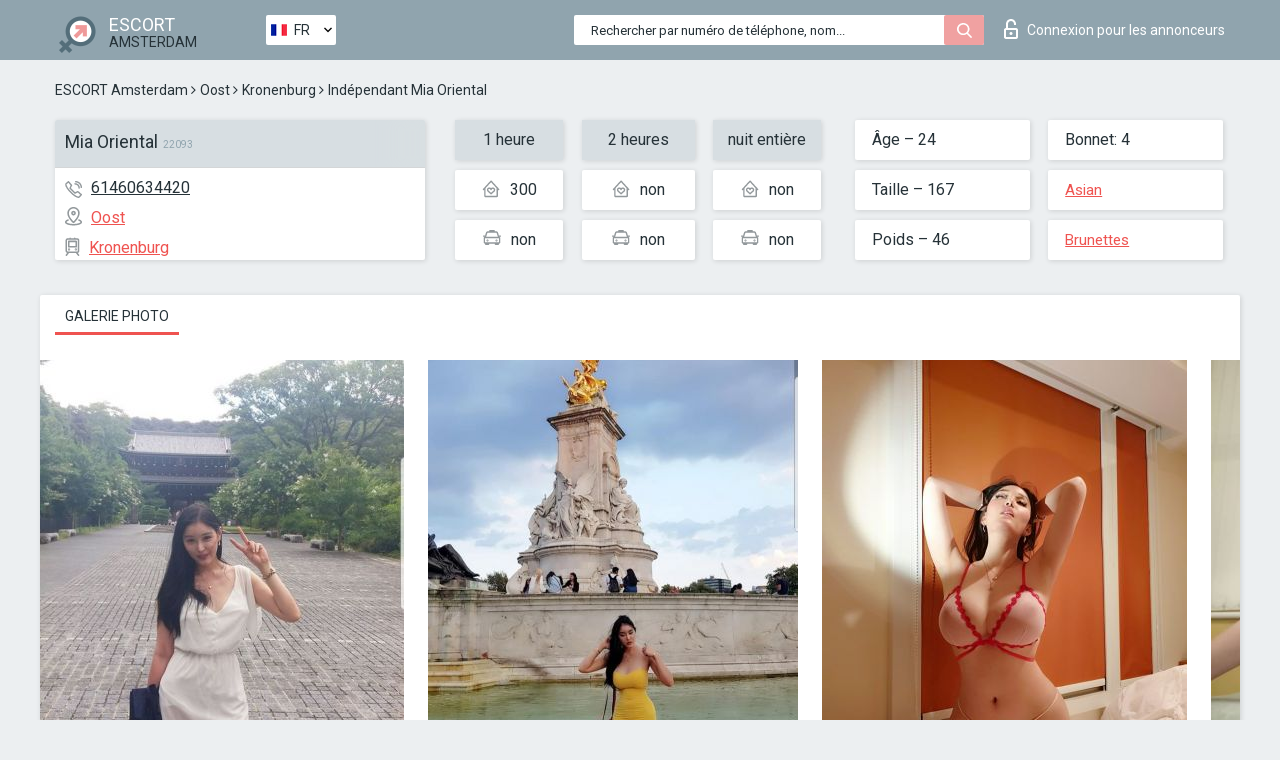

--- FILE ---
content_type: text/html; charset=UTF-8;
request_url: https://escortsiteamsterdam.com/fr/mia-oriental/
body_size: 7526
content:
<!DOCTYPE html>
<html lang="fr">
<head>
	<meta http-equiv=Content-Type content="text/html;charset=UTF-8" />
	<meta http-equiv="X-UA-Compatible" content="IE=edge" />
	<meta name="viewport" content="width=device-width, minimum-scale=1, maximum-scale=1" />
	
	<title>Escort Mia Oriental, numéro: 61460634420, ville Amsterdam, arrondissement Oost</title>
	<meta name="description" content="Escort Mia Oriental avec le numéro de téléphone 61460634420 est prête à satisfaire vos besoins sexuels au prix le plus bas possible.">
	<!--Language-->
	<link rel="alternate" hreflang="x-default" href="https://escortsiteamsterdam.com/mia-oriental/" />
	<link rel="alternate" hreflang="en" href="https://escortsiteamsterdam.com/mia-oriental/" />
	<link rel="alternate" hreflang="pt" href="https://escortsiteamsterdam.com/pt/mia-oriental/" />
	<link rel="alternate" hreflang="fr" href="https://escortsiteamsterdam.com/fr/mia-oriental/" />
	<link rel="alternate" hreflang="es" href="https://escortsiteamsterdam.com/es/mia-oriental/" />
	<link rel="alternate" hreflang="de" href="https://escortsiteamsterdam.com/de/mia-oriental/" />
	<link rel="alternate" hreflang="ru" href="https://escortsiteamsterdam.com/ru/mia-oriental/" />
	<link rel="canonical" href="https://escortsiteamsterdam.com/fr/mia-oriental/">
	<!-- different favicon -->
	<link rel="shortcut icon" href="/site1/favicons/favicon.ico" type="image/x-icon" />
	<link rel="apple-touch-icon" href="/site1/favicons/apple-touch-icon.png" />
	<link rel="apple-touch-icon" sizes="57x57" href="/site1/favicons/apple-touch-icon-57x57.png" />
	<link rel="apple-touch-icon" sizes="72x72" href="/site1/favicons/apple-touch-icon-72x72.png" />
	<link rel="apple-touch-icon" sizes="76x76" href="/site1/favicons/apple-touch-icon-76x76.png" />
	<link rel="apple-touch-icon" sizes="114x114" href="/site1/favicons/apple-touch-icon-114x114.png" />
	<link rel="apple-touch-icon" sizes="120x120" href="/site1/favicons/apple-touch-icon-120x120.png" />
	<link rel="apple-touch-icon" sizes="144x144" href="/site1/favicons/apple-touch-icon-144x144.png" />
	<link rel="apple-touch-icon" sizes="152x152" href="/site1/favicons/apple-touch-icon-152x152.png" />
	<link rel="apple-touch-icon" sizes="180x180" href="/site1/favicons/apple-touch-icon-180x180.png" />
	<!--/ different favicon -->
	

	<!--[if IE]><script src="//cdnjs.cloudflare.com/ajax/libs/html5shiv/3.7.3/html5shiv.min.js"></script><![endif]-->
	<link rel="stylesheet" type="text/css" href="/site1/css/app.min.css" />
</head>

<body class="home">
	<!-- header -->
	<div class="up-wrap">
		<div class="up-box">&#8963;</div>
	</div>
	<header id="header" class="header">
		<!-- top -->
		<div class="header-top">
			<div class="container">
				<!-- logo -->
				<a href="/fr/" class="logo">
					<img src="/site1/images/logo.png" class="logo__img" alt="logo">
					<span class="logo__text">
						ESCORT<br>
						<i>Amsterdam</i>
					</span>
				</a>
				<div class="local ">
	                <!-- lang -->
	                <div class="lang_dropdown">
	                    <div class="lang_dropbtn lang_fr">FR</div>
	                    	                    <div class="lang_dropdown-content">
	                        	                        	                     	<a class="lang_en lngs" href="https://escortsiteamsterdam.com/mia-oriental/">EN</a>
	                        	                        	                        	                     	<a class="lang_pt lngs" href="https://escortsiteamsterdam.com/pt/mia-oriental/">PT</a>
	                        	                        	                        	                        	                        	                        	                     	<a class="lang_es lngs" href="https://escortsiteamsterdam.com/es/mia-oriental/">ES</a>
	                        	                        	                        	                     	<a class="lang_de lngs" href="https://escortsiteamsterdam.com/de/mia-oriental/">DE</a>
	                        	                        	                        	                     	<a class="lang_ru lngs" href="https://escortsiteamsterdam.com/ru/mia-oriental/">RU</a>
	                        	                        	                    </div>
	                    	                </div>
	                <!-- end lang -->
      			</div>
				<!-- login -->
				<a href="/user.php?lang=fr" class="login"><i class="icon icon-lock"></i>Connexion <span>pour les annonceurs</span></a>
				<!-- form -->
				<button class="toggle-search" type="button">
					<img src="/site1/images/search.svg" class="icon-search-lg" alt="search">
				</button>

				<div id="form-search" class="form-search topsearch  topsearch2">
					<button type="submit" class="btn-search"><i class="icon icon-search"></i>
					</button>
					<input type="text" class="form-search__input topsearch" name="topsearch" placeholder="Rechercher par numéro de téléphone, nom...">
				</div>
			</div>
		</div>

				<script type="text/javascript">
			var isAjaxCalled= true;
		</script>
			</header>

	<main class="wrapper">
<section>
  <div class="container">
    <div class="row">
      <!-- breadcrumbs -->
      <div class="breadcrumbs clearfix">
          <!-- ALL PAGES BREADCRUMBS -->
          <ul class="breadcrumbs-list">
         <li class="breadcrumbs-list__item"><a href="/fr/" class="breadcrumbs__item_link link">ESCORT Amsterdam</a> <i class="fa fa-angle-right" aria-hidden="true"></i> </li> <li class="breadcrumbs-list__item"><a href="/fr/location-oost/" class="breadcrumbs__item_link link">Oost</a> <i class="fa fa-angle-right" aria-hidden="true"></i> </li> <li class="breadcrumbs-list__item"><a href="/fr/metro-kronenburg/" class="breadcrumbs__item_link link"> Kronenburg</a> <i class="fa fa-angle-right" aria-hidden="true"></i> </li> <li class="breadcrumbs-list__item breadcrumbs__item_current ">Indépendant Mia Oriental</li>
          </ul>
      </div>

      <!-- card-info -->
      <div class="card-info">
          <div class="row">
            <!-- item -->
            <div class="card-info-item">
              <!-- info -->
              <div class="info info_main">
                <div class="info-header">
                  <div class="info-header__name"><h1>Mia Oriental<span>22093</span></h1></div>
                </div>
                <div class="info-body">
                  <!-- list -->
                  <div class="info-list">
                    <div class="info-list-item">
                      <i class="icon icon-phone"></i><a href="tel:61460634420">61460634420</a>
                    </div>
                                        <div class="info-list-item">
                      <a href="/fr/location-oost/"> <i class="icon icon-local"></i>Oost</a>
                    </div>
                    
                                        <div class="info-list-item">
                      <a href="/fr/metro-kronenburg/"> <i class="icon icon-subway"></i>Kronenburg</a>
                    </div>
                                      </div>
                                  </div>
              </div>
            </div>

            <!-- item  PRICE-->
            <div class="card-info-item">
              <div class="row">
                <ul class="price-list">
                  <li><span class="bg-gray">1 heure</span>
                  </li>
                  <li><i class="icon icon-love-house"></i>300</li>
                  <li><i class="icon icon-car-sm"></i>non</li>
                </ul>
                <ul class="price-list">
                  <li><span class="bg-gray">2 heures</span>
                  </li>
                  <li><i class="icon icon-love-house"></i>non</li>
                  <li><i class="icon icon-car-sm"></i>non</li>
                </ul>
                <ul class="price-list">
                  <li><span class="bg-gray">nuit entière</span>
                  </li>
                  <li><i class="icon icon-love-house"></i>non</li>
                  <li><i class="icon icon-car-sm"></i>non</li>
                </ul>
              </div>
            </div>

            <!-- item  data-->
            <div class="card-info-item">
              <div class="row">
                <ul class="data-list">
                  <li>Âge – 24</li>
                  <li>Taille – 167</li>
                  <li>Poids – 46</li>
                </ul>
                <ul class="data-list">
                  <li>Bonnet: 4</li>
                  <li>
                  <a href="/fr/nation-asian/"  rel="nofollow">Asian</a></li>
                  <li><a href="/fr/black/"  rel="nofollow">Brunettes</a></li>
                </ul>
              </div>
            </div>
          </div>
      </div>

      <!-- slider -->
      <section id="slider" class="slider">
          <div class="info">
            <ul id="tabs" class="nav nav-tabs info-title">
              <li class="nav-item active">
                <a href="#photo" data-toggle="tab" rel="nofollow"> Galerie photo</a>
              </li>
                          </ul>
            <!-- content -->
            <div class="tab-content info_content">
              <div class="tab-pane active" id="photo">


                <!-- gallery -->
                <div id="gallery" class="slider__gallery gallery allphotos">
                  <div class="allphotos">
                    <div class="formphotos">
                    <div>
                                          <a title="" href="/big/22093/110099.jpg" class="big"><img src="/medium/22093/110099.jpg" alt="Mia Oriental" /></a>
                                          <a title="" href="/big/22093/110098.jpg" class="big"><img src="/medium/22093/110098.jpg" alt="Mia Oriental" /></a>
                                          <a title="" href="/big/22093/110097.jpg" class="big"><img src="/medium/22093/110097.jpg" alt="Mia Oriental" /></a>
                                          <a title="" href="/big/22093/110096.jpg" class="big"><img src="/medium/22093/110096.jpg" alt="Mia Oriental" /></a>
                                          <a title="" href="/big/22093/110095.jpg" class="big"><img src="/medium/22093/110095.jpg" alt="Mia Oriental" /></a>
                                          <a title="" href="/big/22093/110094.jpg" class="big"><img src="/medium/22093/110094.jpg" alt="Mia Oriental" /></a>
                                          <a title="" href="/big/22093/110093.jpg" class="big"><img src="/medium/22093/110093.jpg" alt="Mia Oriental" /></a>
                                          <a title="" href="/big/22093/110092.jpg" class="big"><img src="/medium/22093/110092.jpg" alt="Mia Oriental" /></a>
                                          <a title="" href="/big/22093/110091.jpg" class="big"><img src="/medium/22093/110091.jpg" alt="Mia Oriental" /></a>
                                          <a title="" href="/big/22093/110090.jpg" class="big"><img src="/medium/22093/110090.jpg" alt="Mia Oriental" /></a>
                                          <a title="" href="/big/22093/110089.jpg" class="big"><img src="/medium/22093/110089.jpg" alt="Mia Oriental" /></a>
                                          <a title="" href="/big/22093/110088.jpg" class="big"><img src="/medium/22093/110088.jpg" alt="Mia Oriental" /></a>
                                        </div>
                    </div>
                  </div>
                </div>



                <!-- gallery mobile -->
                <div id="gallery-mobile" class="gallery-mobile">
                  
                                        <img src="/medium/22093/110099.jpg" alt="Mia Oriental"/>
                      <div class="gallery-hidden">
                    
                    
                  
                                        <img src="/medium/22093/110098.jpg" alt="Mia Oriental"/>
                    
                    
                  
                                        <img src="/medium/22093/110097.jpg" alt="Mia Oriental"/>
                    
                    
                  
                                        <img src="/medium/22093/110096.jpg" alt="Mia Oriental"/>
                    
                    
                  
                                        <img src="/medium/22093/110095.jpg" alt="Mia Oriental"/>
                    
                    
                  
                                        <img src="/medium/22093/110094.jpg" alt="Mia Oriental"/>
                    
                    
                  
                                        <img src="/medium/22093/110093.jpg" alt="Mia Oriental"/>
                    
                    
                  
                                        <img src="/medium/22093/110092.jpg" alt="Mia Oriental"/>
                    
                    
                  
                                        <img src="/medium/22093/110091.jpg" alt="Mia Oriental"/>
                    
                    
                  
                                        <img src="/medium/22093/110090.jpg" alt="Mia Oriental"/>
                    
                    
                  
                                        <img src="/medium/22093/110089.jpg" alt="Mia Oriental"/>
                    
                    
                  
                                        <img src="/medium/22093/110088.jpg" alt="Mia Oriental"/>
                    
                                          </div><!--/ gallery-hidden-->
                      <button id="button-gallery" class="btn btn_red" type="button">Voir plus de photos</button>
                      <input type="hidden" name="show_text_btn" value="Voir plus de photos">
                      <input type="hidden" name="hide_text_btn" value="Cacher les photos">                
                    
                                  </div>
              </div>

              
            </div>
          </div>
      </section>

      <section class="service clearfix">
          <div class="row">
            <div class="col-xs-12 col-md-8">
              <!-- Услуги-->
              <!--noindex-->
              <div class="info">
                <div class="info-header">Services</div>
                <div class="info-body info-body_service clearfix">
                  <!-- list -->
                  <div class="service-list">
                    <!-- links -->
                                                                                                                <!-- sex -->
                                                <ul class="link-list">
                                                    <li class="link-list__title">Sexe</li>
                                                                                                            <li class="link-list__item link-list__item_active"><a href="/fr/service-classic-sex/" rel="nofollow">Classique sexe</a>
                                                        </li>
                                                                                                            <li class="link-list__item link-list__item_active"><a href="/fr/service-a-level/" rel="nofollow">Un niveau</a>
                                                        </li>
                                                                                                            <li class="link-list__item "><a href="/fr/service-owo-oral-without-condom/" rel="nofollow">OWO - oral sans préservatif</a>
                                                        </li>
                                                                                                            <li class="link-list__item "><a href="/fr/service-group-sex/" rel="nofollow">Sexe en groupe</a>
                                                        </li>
                                                                                                            <li class="link-list__item "><a href="/fr/service-double-penetration/" rel="nofollow">Double pénétration</a>
                                                        </li>
                                                                                                            <li class="link-list__item "><a href="/fr/service-toys/" rel="nofollow">Jouets</a>
                                                        </li>
                                                                                                            <li class="link-list__item "><a href="/fr/service-fetish/" rel="nofollow">Fétiche</a>
                                                        </li>
                                                                                                    </ul>
                                                                                                                                                                                                                                                                                                                                                                                                                                                                                                                                                                                                                                                                                                                                                                                                                                                                        
                                                                                                                                                                                                                                                                                                                                                                                                                                                                                                                                                                                                                                                                                                                                                <!-- Additionally -->
                                                <ul class="link-list">
                                                    <li class="link-list__title">Aditionellement</li>
                                                                                                            <li class="link-list__item link-list__item_active"><a href="/fr/service-escort/" rel="nofollow">Escorte</a>
                                                        </li>
                                                                                                            <li class="link-list__item link-list__item_active"><a href="/fr/service-photography/" rel="nofollow">La photographie</a>
                                                        </li>
                                                                                                            <li class="link-list__item link-list__item_active"><a href="/fr/service-there-is-a-young-man-for-a-couple/" rel="nofollow">Il y a un jeune homme pour un couple</a>
                                                        </li>
                                                                                                            <li class="link-list__item "><a href="/fr/service-couples/" rel="nofollow">Des couples</a>
                                                        </li>
                                                                                                            <li class="link-list__item "><a href="/fr/service-washing-in-the-shower/" rel="nofollow">Laver sous la douche</a>
                                                        </li>
                                                                                                            <li class="link-list__item "><a href="/fr/service-pipshaw/" rel="nofollow">Pipshaw</a>
                                                        </li>
                                                                                                            <li class="link-list__item "><a href="/fr/service-rimming/" rel="nofollow">Anulingus</a>
                                                        </li>
                                                                                                    </ul>
                                                                                                                                                                                                                                                                                                </div>

                                    <div class="service-list">
                                                                                                                                                                                                                                                                                                                                                                                                                                                                                                                                                                                                                                                            <!-- Massage -->
                                                <ul class="link-list">
                                                    <li class="link-list__title">Massage</li>
                                                                                                            <li class="link-list__item link-list__item_active"><a href="/fr/service-professional-massage/" rel="nofollow">Massage professionnel</a>
                                                        </li>
                                                                                                            <li class="link-list__item link-list__item_active"><a href="/fr/service-erotic-massage/" rel="nofollow">Massage érotique</a>
                                                        </li>
                                                                                                            <li class="link-list__item "><a href="/fr/service-urologic-massage/" rel="nofollow">Massage urologique</a>
                                                        </li>
                                                                                                            <li class="link-list__item "><a href="/fr/service-thai-massage/" rel="nofollow">Massage thaï</a>
                                                        </li>
                                                                                                            <li class="link-list__item "><a href="/fr/service-massotherapy/" rel="nofollow">Massothérapie</a>
                                                        </li>
                                                                                                            <li class="link-list__item link-list__item_active"><a href="/fr/service-four-hand-massage/" rel="nofollow">Massage à quatre mains</a>
                                                        </li>
                                                                                                            <li class="link-list__item "><a href="/fr/service-sports-massage/" rel="nofollow">Massage sportif</a>
                                                        </li>
                                                                                                            <li class="link-list__item "><a href="/fr/service-relaxing-massage/" rel="nofollow">Massage relaxant</a>
                                                        </li>
                                                                                                            <li class="link-list__item "><a href="/fr/service-sakura-branch/" rel="nofollow">Direction de Sakura</a>
                                                        </li>
                                                                                                    </ul>
                                                                                                                                                                                                                                                                                                                                                
                                                                                                                                                                                                                                                                                                                                                                                                                                                                                                                                                                                                                                                                                                                                                                                                                                                                                                                        <!-- Striptease -->
                                                <ul class="link-list">
                                                    <li class="link-list__title">Strip-tease</li>
                                                                                                            <li class="link-list__item "><a href="/fr/service-striptease/" rel="nofollow">Strip-tease</a>
                                                        </li>
                                                                                                            <li class="link-list__item "><a href="/fr/service-belly-dance/" rel="nofollow">Danse du ventre</a>
                                                        </li>
                                                                                                            <li class="link-list__item "><a href="/fr/service-lesbian/" rel="nofollow">Lesbian</a>
                                                        </li>
                                                                                                    </ul>
                                                                                                                        </div>

                                    <div class="service-list">
                                                                                                                                                                                                                                                                                                                                                                                                                                                                                                                                                                        <!-- BDSM -->
                                                <ul class="link-list">
                                                    <li class="link-list__title">BDSM</li>
                                                                                                            <li class="link-list__item "><a href="/fr/service-mistress/" rel="nofollow">Maîtresse</a>
                                                        </li>
                                                                                                            <li class="link-list__item "><a href="/fr/service-light-domination/" rel="nofollow">Domination légère</a>
                                                        </li>
                                                                                                            <li class="link-list__item "><a href="/fr/service-bdsm/" rel="nofollow">BDSM</a>
                                                        </li>
                                                                                                            <li class="link-list__item "><a href="/fr/service-slave/" rel="nofollow">Esclave</a>
                                                        </li>
                                                                                                            <li class="link-list__item "><a href="/fr/service-strap-on/" rel="nofollow">Strap-on</a>
                                                        </li>
                                                                                                            <li class="link-list__item "><a href="/fr/service-role-playing-games/" rel="nofollow">Jeux de rôles</a>
                                                        </li>
                                                                                                            <li class="link-list__item link-list__item_active"><a href="/fr/service-bandage/" rel="nofollow">Bandage</a>
                                                        </li>
                                                                                                            <li class="link-list__item "><a href="/fr/service-trampling/" rel="nofollow">Piétinement</a>
                                                        </li>
                                                                                                    </ul>
                                                                                                                                                                                                                                                                                                                                                                                                                                    
                                                                                                                                                                                                                                                                                                                                                                                                                                                                                    <!-- Caress -->
                                                <ul class="link-list">
                                                    <li class="link-list__title">Caresse</li>
                                                                                                            <li class="link-list__item link-list__item_active"><a href="/fr/service-blowjob-condom/" rel="nofollow">Préservatif Fellation</a>
                                                        </li>
                                                                                                            <li class="link-list__item "><a href="/fr/service-gfe/" rel="nofollow">Une expérience de petite amie</a>
                                                        </li>
                                                                                                            <li class="link-list__item "><a href="/fr/service-deepthroating-blowjob/" rel="nofollow">Deepthroating Fellation</a>
                                                        </li>
                                                                                                            <li class="link-list__item link-list__item_active"><a href="/fr/service-blowjob-in-the-car/" rel="nofollow">Fellation dans la voiture</a>
                                                        </li>
                                                                                                            <li class="link-list__item "><a href="/fr/service-cunnilingus/" rel="nofollow">Cunnilingus</a>
                                                        </li>
                                                                                                            <li class="link-list__item "><a href="/fr/service-anilingus/" rel="nofollow">Anilingus</a>
                                                        </li>
                                                                                                    </ul>
                                                                                                                                                                                                                                                                                                                                                                                                                                                                                                                                                            </div>

                                    <div class="service-list">
                                                                                                                                                                                                                                                                                                                                                                                                                                                                                                                                                                                                                                                                                                                                                                                                                                    <!-- Fisting -->
                                                <ul class="link-list">
                                                    <li class="link-list__title">Fisting</li>
                                                                                                            <li class="link-list__item "><a href="/fr/service-classic-fisting/" rel="nofollow">Fisting classique</a>
                                                        </li>
                                                                                                            <li class="link-list__item "><a href="/fr/service-anal-fisting/" rel="nofollow">Fist anal</a>
                                                        </li>
                                                                                                            <li class="link-list__item link-list__item_active"><a href="/fr/service-extreme-fisting/" rel="nofollow">Fisting extrême</a>
                                                        </li>
                                                                                                    </ul>
                                                                                                                                                                        
                                                                                                                                                                                                                        <!-- Cum -->
                                                <ul class="link-list">
                                                    <li class="link-list__title">Sperme</li>
                                                                                                            <li class="link-list__item "><a href="/fr/service-cim/" rel="nofollow">Sperme dans la bouche</a>
                                                        </li>
                                                                                                            <li class="link-list__item "><a href="/fr/service-cob/" rel="nofollow"> Sperme sur le sein</a>
                                                        </li>
                                                                                                            <li class="link-list__item "><a href="/fr/service-cif/" rel="nofollow">Cum In Face</a>
                                                        </li>
                                                                                                    </ul>
                                                                                                                                                                                                                                                                                                                                                                                                                                                                                                                                                                                                                                                                                                                                                                                    
                                                                                                                                                                                                                                                                                                            <!-- WS -->
                                                <ul class="link-list">
                                                    <li class="link-list__title">Sports nautiques</li>
                                                                                                            <li class="link-list__item "><a href="/fr/service-ws-giving/" rel="nofollow">Sports nautiques donnant</a>
                                                        </li>
                                                                                                            <li class="link-list__item "><a href="/fr/service-ws-getting/" rel="nofollow">Sports nautiques obtenir</a>
                                                        </li>
                                                                                                    </ul>
                                                                                                                                                                                                                                                                                                                                                                                                                                                                                                                                                                                                                                                                                                
                  </div>

                </div><!--/ info-body info-body_service clearfix-->
              </div>
              <!--/noindex-->
              <!--/ info Услуги-->
            </div><!--/ col-xs-12 col-md-8-->


            <div class="col-xs-12 col-md-4">
              <div class="info">
                <div class="info-header">Carte</div>
                <div class="info-body">
                  <div class="map-wrap">
                    <!-- карта -->
                     <script src="https://api-maps.yandex.com/2.1/?load=package.map,package.controls,package.geoObjects&lang=en-US" type="text/javascript"></script>
                    <script language='Javascript' src="/js/jquery.min.js"></script>
                    <div id="YMaps3ID"></div>
                    <script>
                              
                              ymaps.ready(function () {
                                  var myMap = new ymaps.Map('YMaps3ID', {
                                      center: [59.946565, 30.128097],
                                      zoom: 15});
                                  myMap.behaviors.disable('scrollZoom');
                                  ymaps.geocode('Amsterdam, metro Kronenburg', {
                                      results: 1
                                  }).then(function (res) {
                                      var firstGeoObject = res.geoObjects.get(0),
                                      coords = firstGeoObject.geometry.getCoordinates(),
                                      bounds = firstGeoObject.properties.get('boundedBy');
                                      firstGeoObject.properties.set('balloonContentBody','<a href="/mia-oriental"><font size="4"><strong>Mia Oriental</strong></font></a><br>Kronenburg');
                                      myMap.geoObjects.add(firstGeoObject);
                                      myMap.setBounds(bounds, {
                                          checkZoomRange: true
                                      });
                                  });
                              });
                        </script>
                  </div>
                </div>
              </div>
            </div>
          </div>
      </section>

            <section class="seo-text">
        <div class="container">
          <!-- info -->
          <div class="info">
            <div class="info-header">
              <div class="info__title">Description</div>
            </div>
            <div class="info-body">
              ❤❤❤Videocall to verify( but before calling send me a whatsapp first if im free to vidcall)❤❤❤   Im real visit my twitter for more of my pics.   ❤❤My working hours is 12 noon to 12 midnight❤❤❤  I'm Mia independent escort, working alone. Im open minded because I travel to a lot of countries. I only speak english btw. Im staying in a 3 or 4 star hotel alone for incall and I can also do outcall to hotels only.  *** ALL MY PHOTOS ARE GENUINE AND 100% ME. WHATEVER YOU SEE HERE IS WHAT YOU GET WHEN YOU MEET ME***    I'm sure that you are dreaming of finding an unforgettable experience, so let me assure you that you found the girl of your dreams. I definitely want to meet you. I dont smoke, i dont have tattoos, dont use drugs,im an occasional drinker, always eat healthy and keep myself fit. I have a very Soft fare supple Skin to touch, long black shiny hair.    Please be nice coz im also very pleasant, smiling and has a very positive attitude.  will definitely make your Experience worth while.  I'm very polite &amp; discrete, educated(im a nurse and have my own clinic) and well mannered we can talk about anything! no boring moments! No rush cuz it's your time. . . Let the fun begin &amp; you will not forget our moments together!  ❤️❤❤❤  ☑️ I am independent. ☑️ No deal with rate. ☑️ No reply to rude mannered questions.  I have more photos and videos in my Instagram and twitter
            </div>
          </div>
        </div>
      </section>
      
      <!-- new -->
      <section class="next-card">
          <div class="row">
            <h2>Autres filles dans Oost</h2>
            <div>
                          </div>

            <div class="cards">
                            <!-- item -->
              <div class="col-xs-6 col-md-4 col-lg-3">
                <div class="card">
                  <!-- card-panel -->
                  <div class="card-panel">
                    <a href="/fr/grace-45/" class="card-panel-item card-panel-item_name" rel="nofollow"><span>Grace</span></a>
                    <div class="card-panel-item card-panel-item_tel">31685746031</div>
                  </div>

                  <!-- body -->
                  <div class="card-body">
                    <!-- image -->
                    <a href="/fr/grace-45/" class="cards__image" rel="nofollow">
                      <img src="/small/22245/110964.jpg" alt="girl">
                                            <span class="card__subway">De Vlugtlaan</span>
                                          </a>

                    <!-- list -->
                    <!-- noindex -->
                    <div class="card-list">
                      <!-- item -->
                      <div class="card-list-item">
                        <div class="card-list-item__title">PRIX</div>
                        <ul class="list">
                          <li>
                            <span>1 heure</span>
                            <span>160</span>
                        </li>
                        <li>
                            <span>2 heures</span>
                            <span>320</span>
                        </li>
                        <li>
                            <span>nuit entière</span>
                            <span>900</span>
                        </li>
                        </ul>
                      </div>

                      <!-- item -->
                      <div class="card-list-item">
                        <ul class="list">
                          <li>
                                <span>Âge</span>
                                <span>22 </span>
                            </li>
                            <li>
                                <span>Taille</span>
                                <span>169</span>
                            </li>
                            <li>
                                <span>Poids</span>
                                <span>54</span>
                            </li>
                            <li>
                                <span>Bonnet</span>
                                <span>2</span>
                            </li>
                        </ul>
                      </div>

                      <!-- check -->
                      <div class="check-label-list">
                                                                      </div>
                    </div>
                    <!-- /noindex -->
                  </div>
                </div>
              </div>
                            <!-- item -->
              <div class="col-xs-6 col-md-4 col-lg-3">
                <div class="card">
                  <!-- card-panel -->
                  <div class="card-panel">
                    <a href="/fr/abigail-5/" class="card-panel-item card-panel-item_name" rel="nofollow"><span>Abigail</span></a>
                    <div class="card-panel-item card-panel-item_tel">31616703613</div>
                  </div>

                  <!-- body -->
                  <div class="card-body">
                    <!-- image -->
                    <a href="/fr/abigail-5/" class="cards__image" rel="nofollow">
                      <img src="/small/22254/111015.jpg" alt="girl">
                                            <span class="card__subway">Rokin</span>
                                          </a>

                    <!-- list -->
                    <!-- noindex -->
                    <div class="card-list">
                      <!-- item -->
                      <div class="card-list-item">
                        <div class="card-list-item__title">PRIX</div>
                        <ul class="list">
                          <li>
                            <span>1 heure</span>
                            <span>160</span>
                        </li>
                        <li>
                            <span>2 heures</span>
                            <span>320</span>
                        </li>
                        <li>
                            <span>nuit entière</span>
                            <span>no</span>
                        </li>
                        </ul>
                      </div>

                      <!-- item -->
                      <div class="card-list-item">
                        <ul class="list">
                          <li>
                                <span>Âge</span>
                                <span>22 </span>
                            </li>
                            <li>
                                <span>Taille</span>
                                <span>163</span>
                            </li>
                            <li>
                                <span>Poids</span>
                                <span>49</span>
                            </li>
                            <li>
                                <span>Bonnet</span>
                                <span>2</span>
                            </li>
                        </ul>
                      </div>

                      <!-- check -->
                      <div class="check-label-list">
                                                                      </div>
                    </div>
                    <!-- /noindex -->
                  </div>
                </div>
              </div>
                            <!-- item -->
              <div class="col-xs-6 col-md-4 col-lg-3">
                <div class="card">
                  <!-- card-panel -->
                  <div class="card-panel">
                    <a href="/fr/chanel-14/" class="card-panel-item card-panel-item_name" rel="nofollow"><span>Chanel</span></a>
                    <div class="card-panel-item card-panel-item_tel">31683393369</div>
                  </div>

                  <!-- body -->
                  <div class="card-body">
                    <!-- image -->
                    <a href="/fr/chanel-14/" class="cards__image" rel="nofollow">
                      <img src="/small/22421/111903.jpg" alt="girl">
                                            <span class="card__subway">Wibautstraat</span>
                                          </a>

                    <!-- list -->
                    <!-- noindex -->
                    <div class="card-list">
                      <!-- item -->
                      <div class="card-list-item">
                        <div class="card-list-item__title">PRIX</div>
                        <ul class="list">
                          <li>
                            <span>1 heure</span>
                            <span>150</span>
                        </li>
                        <li>
                            <span>2 heures</span>
                            <span>300</span>
                        </li>
                        <li>
                            <span>nuit entière</span>
                            <span>800</span>
                        </li>
                        </ul>
                      </div>

                      <!-- item -->
                      <div class="card-list-item">
                        <ul class="list">
                          <li>
                                <span>Âge</span>
                                <span>24 </span>
                            </li>
                            <li>
                                <span>Taille</span>
                                <span>168</span>
                            </li>
                            <li>
                                <span>Poids</span>
                                <span>55</span>
                            </li>
                            <li>
                                <span>Bonnet</span>
                                <span>4</span>
                            </li>
                        </ul>
                      </div>

                      <!-- check -->
                      <div class="check-label-list">
                                                                      </div>
                    </div>
                    <!-- /noindex -->
                  </div>
                </div>
              </div>
                            <!-- item -->
              <div class="col-xs-6 col-md-4 col-lg-3">
                <div class="card">
                  <!-- card-panel -->
                  <div class="card-panel">
                    <a href="/fr/kendra-5/" class="card-panel-item card-panel-item_name" rel="nofollow"><span>Kendra</span></a>
                    <div class="card-panel-item card-panel-item_tel">31633286930</div>
                  </div>

                  <!-- body -->
                  <div class="card-body">
                    <!-- image -->
                    <a href="/fr/kendra-5/" class="cards__image" rel="nofollow">
                      <img src="/small/4029/20890.jpg" alt="girl">
                                            <span class="card__subway">Gein</span>
                                          </a>

                    <!-- list -->
                    <!-- noindex -->
                    <div class="card-list">
                      <!-- item -->
                      <div class="card-list-item">
                        <div class="card-list-item__title">PRIX</div>
                        <ul class="list">
                          <li>
                            <span>1 heure</span>
                            <span>160</span>
                        </li>
                        <li>
                            <span>2 heures</span>
                            <span>320</span>
                        </li>
                        <li>
                            <span>nuit entière</span>
                            <span>no</span>
                        </li>
                        </ul>
                      </div>

                      <!-- item -->
                      <div class="card-list-item">
                        <ul class="list">
                          <li>
                                <span>Âge</span>
                                <span>25 </span>
                            </li>
                            <li>
                                <span>Taille</span>
                                <span>166</span>
                            </li>
                            <li>
                                <span>Poids</span>
                                <span>54</span>
                            </li>
                            <li>
                                <span>Bonnet</span>
                                <span>2</span>
                            </li>
                        </ul>
                      </div>

                      <!-- check -->
                      <div class="check-label-list">
                                                                      </div>
                    </div>
                    <!-- /noindex -->
                  </div>
                </div>
              </div>
                          </div>
          </div>
      </section>
    </div>
  </div>
</section>


	</div>
	</main>

	<input type="hidden" id="siteadvsearchressearch" value="" />

	<script src="/site1/js/modernizr-custom.min.js"></script>
	<script src="/site1/js/jq.min.js"></script>
	<script src="/site1/js/app.min.js"></script>

	<link href="/site1/style.css" rel="stylesheet" type="text/css" />
	<link href='//fonts.googleapis.com/css?family=Roboto:400italic,400,700,300&amp;subset=cyrillic' rel='stylesheet' type='text/css' />
	<link href='//maxcdn.bootstrapcdn.com/font-awesome/4.7.0/css/font-awesome.min.css' rel='stylesheet' type='text/css' />
	<link rel="stylesheet" href="/js/rangeSlider/css/ion.rangeSlider.css" type="text/css" media="screen" />
	<link rel="stylesheet" href="/js/rangeSlider/css/ion.rangeSlider.skinHTML5.css" type="text/css" media="screen" />
	<link href="/js/LightGallery/css/lightgallery.css" rel="stylesheet">

	<script src="/js/main.js"></script>
	<script src="/inc/modules/filters/filter_ajax.js?v=2"></script>
</body>
</html>